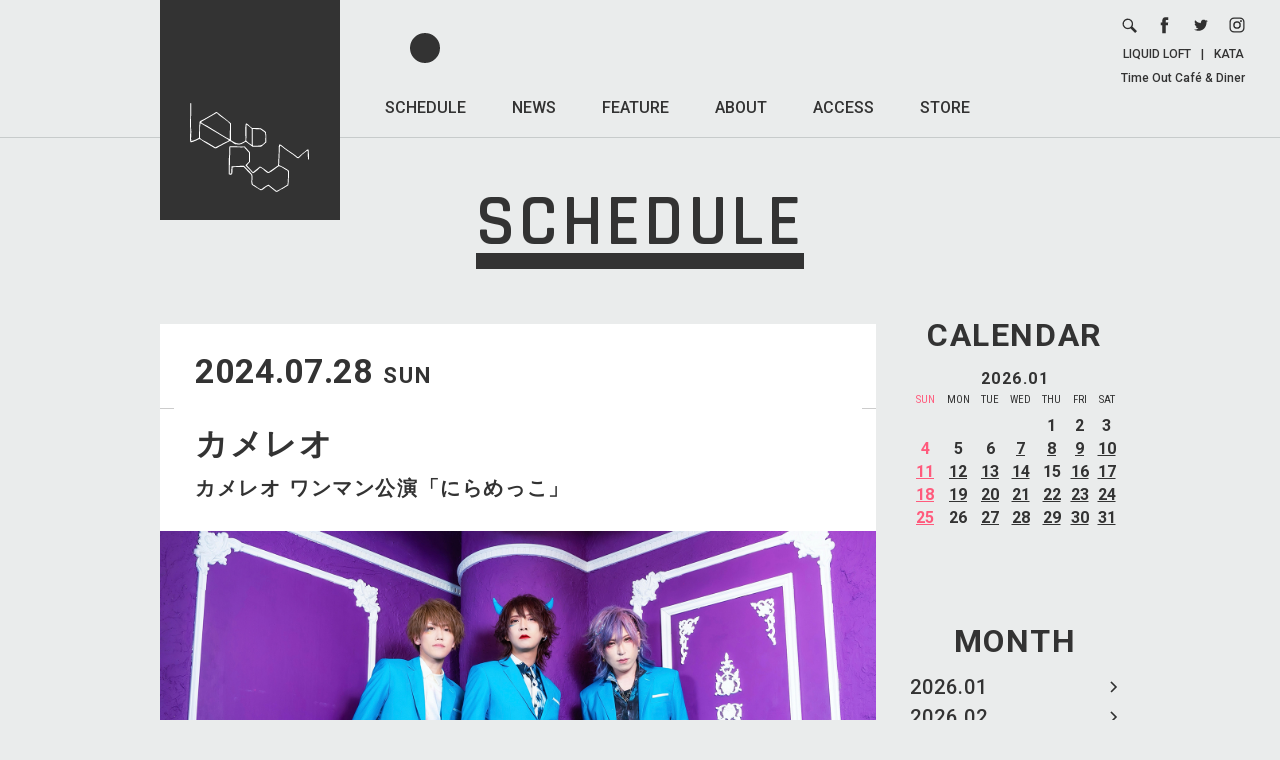

--- FILE ---
content_type: text/html; charset=UTF-8
request_url: https://www.liquidroom.net/schedule/kameleo_20240728
body_size: 7990
content:
<!DOCTYPE html>
<html lang="ja" prefix="og: http://ogp.me/ns#">

<head>
    <meta charset="UTF-8">
    <meta name="viewport" content="width=device-width, user-scalable=no, initial-scale=1, maximum-scale=1">

    <!-- Google tag (gtag.js) -->
    <script async src="https://www.googletagmanager.com/gtag/js?id=G-2VBWYF45SB"></script>
    <script>
        window.dataLayer = window.dataLayer || [];

        function gtag() {
            dataLayer.push(arguments);
        }
        gtag('js', new Date());

        gtag('config', 'G-2VBWYF45SB');
    </script>

    <title>カメレオ / LIQUIDROOM [リキッドルーム]</title>
    <meta name='robots' content='max-image-preview:large' />
<style id='wp-img-auto-sizes-contain-inline-css' type='text/css'>
img:is([sizes=auto i],[sizes^="auto," i]){contain-intrinsic-size:3000px 1500px}
/*# sourceURL=wp-img-auto-sizes-contain-inline-css */
</style>
<style id='wp-block-library-inline-css' type='text/css'>
:root{--wp-block-synced-color:#7a00df;--wp-block-synced-color--rgb:122,0,223;--wp-bound-block-color:var(--wp-block-synced-color);--wp-editor-canvas-background:#ddd;--wp-admin-theme-color:#007cba;--wp-admin-theme-color--rgb:0,124,186;--wp-admin-theme-color-darker-10:#006ba1;--wp-admin-theme-color-darker-10--rgb:0,107,160.5;--wp-admin-theme-color-darker-20:#005a87;--wp-admin-theme-color-darker-20--rgb:0,90,135;--wp-admin-border-width-focus:2px}@media (min-resolution:192dpi){:root{--wp-admin-border-width-focus:1.5px}}.wp-element-button{cursor:pointer}:root .has-very-light-gray-background-color{background-color:#eee}:root .has-very-dark-gray-background-color{background-color:#313131}:root .has-very-light-gray-color{color:#eee}:root .has-very-dark-gray-color{color:#313131}:root .has-vivid-green-cyan-to-vivid-cyan-blue-gradient-background{background:linear-gradient(135deg,#00d084,#0693e3)}:root .has-purple-crush-gradient-background{background:linear-gradient(135deg,#34e2e4,#4721fb 50%,#ab1dfe)}:root .has-hazy-dawn-gradient-background{background:linear-gradient(135deg,#faaca8,#dad0ec)}:root .has-subdued-olive-gradient-background{background:linear-gradient(135deg,#fafae1,#67a671)}:root .has-atomic-cream-gradient-background{background:linear-gradient(135deg,#fdd79a,#004a59)}:root .has-nightshade-gradient-background{background:linear-gradient(135deg,#330968,#31cdcf)}:root .has-midnight-gradient-background{background:linear-gradient(135deg,#020381,#2874fc)}:root{--wp--preset--font-size--normal:16px;--wp--preset--font-size--huge:42px}.has-regular-font-size{font-size:1em}.has-larger-font-size{font-size:2.625em}.has-normal-font-size{font-size:var(--wp--preset--font-size--normal)}.has-huge-font-size{font-size:var(--wp--preset--font-size--huge)}.has-text-align-center{text-align:center}.has-text-align-left{text-align:left}.has-text-align-right{text-align:right}.has-fit-text{white-space:nowrap!important}#end-resizable-editor-section{display:none}.aligncenter{clear:both}.items-justified-left{justify-content:flex-start}.items-justified-center{justify-content:center}.items-justified-right{justify-content:flex-end}.items-justified-space-between{justify-content:space-between}.screen-reader-text{border:0;clip-path:inset(50%);height:1px;margin:-1px;overflow:hidden;padding:0;position:absolute;width:1px;word-wrap:normal!important}.screen-reader-text:focus{background-color:#ddd;clip-path:none;color:#444;display:block;font-size:1em;height:auto;left:5px;line-height:normal;padding:15px 23px 14px;text-decoration:none;top:5px;width:auto;z-index:100000}html :where(.has-border-color){border-style:solid}html :where([style*=border-top-color]){border-top-style:solid}html :where([style*=border-right-color]){border-right-style:solid}html :where([style*=border-bottom-color]){border-bottom-style:solid}html :where([style*=border-left-color]){border-left-style:solid}html :where([style*=border-width]){border-style:solid}html :where([style*=border-top-width]){border-top-style:solid}html :where([style*=border-right-width]){border-right-style:solid}html :where([style*=border-bottom-width]){border-bottom-style:solid}html :where([style*=border-left-width]){border-left-style:solid}html :where(img[class*=wp-image-]){height:auto;max-width:100%}:where(figure){margin:0 0 1em}html :where(.is-position-sticky){--wp-admin--admin-bar--position-offset:var(--wp-admin--admin-bar--height,0px)}@media screen and (max-width:600px){html :where(.is-position-sticky){--wp-admin--admin-bar--position-offset:0px}}

/*# sourceURL=wp-block-library-inline-css */
</style><style id='global-styles-inline-css' type='text/css'>
:root{--wp--preset--aspect-ratio--square: 1;--wp--preset--aspect-ratio--4-3: 4/3;--wp--preset--aspect-ratio--3-4: 3/4;--wp--preset--aspect-ratio--3-2: 3/2;--wp--preset--aspect-ratio--2-3: 2/3;--wp--preset--aspect-ratio--16-9: 16/9;--wp--preset--aspect-ratio--9-16: 9/16;--wp--preset--color--black: #000000;--wp--preset--color--cyan-bluish-gray: #abb8c3;--wp--preset--color--white: #ffffff;--wp--preset--color--pale-pink: #f78da7;--wp--preset--color--vivid-red: #cf2e2e;--wp--preset--color--luminous-vivid-orange: #ff6900;--wp--preset--color--luminous-vivid-amber: #fcb900;--wp--preset--color--light-green-cyan: #7bdcb5;--wp--preset--color--vivid-green-cyan: #00d084;--wp--preset--color--pale-cyan-blue: #8ed1fc;--wp--preset--color--vivid-cyan-blue: #0693e3;--wp--preset--color--vivid-purple: #9b51e0;--wp--preset--gradient--vivid-cyan-blue-to-vivid-purple: linear-gradient(135deg,rgb(6,147,227) 0%,rgb(155,81,224) 100%);--wp--preset--gradient--light-green-cyan-to-vivid-green-cyan: linear-gradient(135deg,rgb(122,220,180) 0%,rgb(0,208,130) 100%);--wp--preset--gradient--luminous-vivid-amber-to-luminous-vivid-orange: linear-gradient(135deg,rgb(252,185,0) 0%,rgb(255,105,0) 100%);--wp--preset--gradient--luminous-vivid-orange-to-vivid-red: linear-gradient(135deg,rgb(255,105,0) 0%,rgb(207,46,46) 100%);--wp--preset--gradient--very-light-gray-to-cyan-bluish-gray: linear-gradient(135deg,rgb(238,238,238) 0%,rgb(169,184,195) 100%);--wp--preset--gradient--cool-to-warm-spectrum: linear-gradient(135deg,rgb(74,234,220) 0%,rgb(151,120,209) 20%,rgb(207,42,186) 40%,rgb(238,44,130) 60%,rgb(251,105,98) 80%,rgb(254,248,76) 100%);--wp--preset--gradient--blush-light-purple: linear-gradient(135deg,rgb(255,206,236) 0%,rgb(152,150,240) 100%);--wp--preset--gradient--blush-bordeaux: linear-gradient(135deg,rgb(254,205,165) 0%,rgb(254,45,45) 50%,rgb(107,0,62) 100%);--wp--preset--gradient--luminous-dusk: linear-gradient(135deg,rgb(255,203,112) 0%,rgb(199,81,192) 50%,rgb(65,88,208) 100%);--wp--preset--gradient--pale-ocean: linear-gradient(135deg,rgb(255,245,203) 0%,rgb(182,227,212) 50%,rgb(51,167,181) 100%);--wp--preset--gradient--electric-grass: linear-gradient(135deg,rgb(202,248,128) 0%,rgb(113,206,126) 100%);--wp--preset--gradient--midnight: linear-gradient(135deg,rgb(2,3,129) 0%,rgb(40,116,252) 100%);--wp--preset--font-size--small: 13px;--wp--preset--font-size--medium: 20px;--wp--preset--font-size--large: 36px;--wp--preset--font-size--x-large: 42px;--wp--preset--spacing--20: 0.44rem;--wp--preset--spacing--30: 0.67rem;--wp--preset--spacing--40: 1rem;--wp--preset--spacing--50: 1.5rem;--wp--preset--spacing--60: 2.25rem;--wp--preset--spacing--70: 3.38rem;--wp--preset--spacing--80: 5.06rem;--wp--preset--shadow--natural: 6px 6px 9px rgba(0, 0, 0, 0.2);--wp--preset--shadow--deep: 12px 12px 50px rgba(0, 0, 0, 0.4);--wp--preset--shadow--sharp: 6px 6px 0px rgba(0, 0, 0, 0.2);--wp--preset--shadow--outlined: 6px 6px 0px -3px rgb(255, 255, 255), 6px 6px rgb(0, 0, 0);--wp--preset--shadow--crisp: 6px 6px 0px rgb(0, 0, 0);}:where(.is-layout-flex){gap: 0.5em;}:where(.is-layout-grid){gap: 0.5em;}body .is-layout-flex{display: flex;}.is-layout-flex{flex-wrap: wrap;align-items: center;}.is-layout-flex > :is(*, div){margin: 0;}body .is-layout-grid{display: grid;}.is-layout-grid > :is(*, div){margin: 0;}:where(.wp-block-columns.is-layout-flex){gap: 2em;}:where(.wp-block-columns.is-layout-grid){gap: 2em;}:where(.wp-block-post-template.is-layout-flex){gap: 1.25em;}:where(.wp-block-post-template.is-layout-grid){gap: 1.25em;}.has-black-color{color: var(--wp--preset--color--black) !important;}.has-cyan-bluish-gray-color{color: var(--wp--preset--color--cyan-bluish-gray) !important;}.has-white-color{color: var(--wp--preset--color--white) !important;}.has-pale-pink-color{color: var(--wp--preset--color--pale-pink) !important;}.has-vivid-red-color{color: var(--wp--preset--color--vivid-red) !important;}.has-luminous-vivid-orange-color{color: var(--wp--preset--color--luminous-vivid-orange) !important;}.has-luminous-vivid-amber-color{color: var(--wp--preset--color--luminous-vivid-amber) !important;}.has-light-green-cyan-color{color: var(--wp--preset--color--light-green-cyan) !important;}.has-vivid-green-cyan-color{color: var(--wp--preset--color--vivid-green-cyan) !important;}.has-pale-cyan-blue-color{color: var(--wp--preset--color--pale-cyan-blue) !important;}.has-vivid-cyan-blue-color{color: var(--wp--preset--color--vivid-cyan-blue) !important;}.has-vivid-purple-color{color: var(--wp--preset--color--vivid-purple) !important;}.has-black-background-color{background-color: var(--wp--preset--color--black) !important;}.has-cyan-bluish-gray-background-color{background-color: var(--wp--preset--color--cyan-bluish-gray) !important;}.has-white-background-color{background-color: var(--wp--preset--color--white) !important;}.has-pale-pink-background-color{background-color: var(--wp--preset--color--pale-pink) !important;}.has-vivid-red-background-color{background-color: var(--wp--preset--color--vivid-red) !important;}.has-luminous-vivid-orange-background-color{background-color: var(--wp--preset--color--luminous-vivid-orange) !important;}.has-luminous-vivid-amber-background-color{background-color: var(--wp--preset--color--luminous-vivid-amber) !important;}.has-light-green-cyan-background-color{background-color: var(--wp--preset--color--light-green-cyan) !important;}.has-vivid-green-cyan-background-color{background-color: var(--wp--preset--color--vivid-green-cyan) !important;}.has-pale-cyan-blue-background-color{background-color: var(--wp--preset--color--pale-cyan-blue) !important;}.has-vivid-cyan-blue-background-color{background-color: var(--wp--preset--color--vivid-cyan-blue) !important;}.has-vivid-purple-background-color{background-color: var(--wp--preset--color--vivid-purple) !important;}.has-black-border-color{border-color: var(--wp--preset--color--black) !important;}.has-cyan-bluish-gray-border-color{border-color: var(--wp--preset--color--cyan-bluish-gray) !important;}.has-white-border-color{border-color: var(--wp--preset--color--white) !important;}.has-pale-pink-border-color{border-color: var(--wp--preset--color--pale-pink) !important;}.has-vivid-red-border-color{border-color: var(--wp--preset--color--vivid-red) !important;}.has-luminous-vivid-orange-border-color{border-color: var(--wp--preset--color--luminous-vivid-orange) !important;}.has-luminous-vivid-amber-border-color{border-color: var(--wp--preset--color--luminous-vivid-amber) !important;}.has-light-green-cyan-border-color{border-color: var(--wp--preset--color--light-green-cyan) !important;}.has-vivid-green-cyan-border-color{border-color: var(--wp--preset--color--vivid-green-cyan) !important;}.has-pale-cyan-blue-border-color{border-color: var(--wp--preset--color--pale-cyan-blue) !important;}.has-vivid-cyan-blue-border-color{border-color: var(--wp--preset--color--vivid-cyan-blue) !important;}.has-vivid-purple-border-color{border-color: var(--wp--preset--color--vivid-purple) !important;}.has-vivid-cyan-blue-to-vivid-purple-gradient-background{background: var(--wp--preset--gradient--vivid-cyan-blue-to-vivid-purple) !important;}.has-light-green-cyan-to-vivid-green-cyan-gradient-background{background: var(--wp--preset--gradient--light-green-cyan-to-vivid-green-cyan) !important;}.has-luminous-vivid-amber-to-luminous-vivid-orange-gradient-background{background: var(--wp--preset--gradient--luminous-vivid-amber-to-luminous-vivid-orange) !important;}.has-luminous-vivid-orange-to-vivid-red-gradient-background{background: var(--wp--preset--gradient--luminous-vivid-orange-to-vivid-red) !important;}.has-very-light-gray-to-cyan-bluish-gray-gradient-background{background: var(--wp--preset--gradient--very-light-gray-to-cyan-bluish-gray) !important;}.has-cool-to-warm-spectrum-gradient-background{background: var(--wp--preset--gradient--cool-to-warm-spectrum) !important;}.has-blush-light-purple-gradient-background{background: var(--wp--preset--gradient--blush-light-purple) !important;}.has-blush-bordeaux-gradient-background{background: var(--wp--preset--gradient--blush-bordeaux) !important;}.has-luminous-dusk-gradient-background{background: var(--wp--preset--gradient--luminous-dusk) !important;}.has-pale-ocean-gradient-background{background: var(--wp--preset--gradient--pale-ocean) !important;}.has-electric-grass-gradient-background{background: var(--wp--preset--gradient--electric-grass) !important;}.has-midnight-gradient-background{background: var(--wp--preset--gradient--midnight) !important;}.has-small-font-size{font-size: var(--wp--preset--font-size--small) !important;}.has-medium-font-size{font-size: var(--wp--preset--font-size--medium) !important;}.has-large-font-size{font-size: var(--wp--preset--font-size--large) !important;}.has-x-large-font-size{font-size: var(--wp--preset--font-size--x-large) !important;}
/*# sourceURL=global-styles-inline-css */
</style>

<style id='classic-theme-styles-inline-css' type='text/css'>
/*! This file is auto-generated */
.wp-block-button__link{color:#fff;background-color:#32373c;border-radius:9999px;box-shadow:none;text-decoration:none;padding:calc(.667em + 2px) calc(1.333em + 2px);font-size:1.125em}.wp-block-file__button{background:#32373c;color:#fff;text-decoration:none}
/*# sourceURL=/wp-includes/css/classic-themes.min.css */
</style>
<link rel='stylesheet' id='fonts-css' href='https://fonts.googleapis.com/css?family=Rajdhani%3A600%2C700%7CRoboto+Condensed%7CRoboto%3A400%2C400i%2C500%2C700%2C700i&#038;ver=6.9' type='text/css' media='all' />
<link rel='stylesheet' id='li_common-css' href='https://www.liquidroom.net/wp-content/themes/liquidroom/assets/css/common.css?20180214_1&#038;ver=6.9' type='text/css' media='all' />
<link rel='stylesheet' id='schedule-css' href='https://www.liquidroom.net/wp-content/themes/liquidroom/assets/css/schedule.css?date=20180206_3&#038;ver=6.9' type='text/css' media='all' />
<link rel="canonical" href="https://www.liquidroom.net/schedule/kameleo_20240728" />
<link rel='shortlink' href='https://www.liquidroom.net/?p=19213' />
<link rel="shortcut icon" href="https://www.liquidroom.net/wp-content/themes/liquidroom/assets/img/favicon.ico">
<link rel="icon" href="https://www.liquidroom.net/wp-content/themes/liquidroom/assets/img/favicon.ico">
<link rel="apple-touch-icon" href="https://www.liquidroom.net/wp-content/themes/liquidroom/assets/img/apple-touch-icon.png">
<meta property="og:type" content="article">
<meta property="og:title" content="カメレオ / LIQUIDROOM [リキッドルーム]">
<meta property="og:description" content="LIQUIDROOM [リキッドルーム]">
<meta property="og:image" content="https://www.liquidroom.net/wp-content/uploads/2024/02/f29ad7a6f8b1b6dee6de52e5958a6a74-scaled.jpg">
<meta property="og:url" content="https://www.liquidroom.net/schedule/kameleo_20240728">
<meta property="og:site_name" content="LIQUIDROOM [リキッドルーム]">
<meta property="og:locale" content="ja_JP">
<meta name="Description" content="東京を代表するライブハウス、LIQUIDROOM [リキッドルーム]のオフィシャルサイト。恵比寿移転後はメイン・ホールの他にラウンジ、カフェ＆ギャラリーといった3つのエリアをプラスした複合施設としてさまざな催事／用途に適応しています。">
<meta name="Keywords" content="恵比寿,リキッドルーム,リキッド,ルーム,liquidroom,liquid,room,ライブハウス,クラブ,ラウンジ,ギャラリー,liquid recordings,タイムアウト,カフェ">
</head>

<body>
    
    <div id="wrapper">

        <header>
                            <a href="https://www.liquidroom.net" class="logo">
                    <img src="https://www.liquidroom.net/wp-content/themes/liquidroom/assets/img/logo.svg" alt="https://www.liquidroom.net">
                </a>
            
            <nav class="f1M pc">
                <ul>
                    <li>
                        <a class="active" href="https://www.liquidroom.net/schedule">SCHEDULE</a>
                    </li>
                    <li>
                        <a class="" href="https://www.liquidroom.net/news">NEWS</a>
                    </li>
                    <li>
                        <a class="" href="https://www.liquidroom.net/feature">FEATURE</a>
                    </li>
                    <li>
                        <a class="" href="https://www.liquidroom.net/about">ABOUT</a>
                    </li>
                    <li>
                        <a class="" href="https://www.liquidroom.net/access">ACCESS</a>
                    </li>
                    <li>
                        <a href="http://liquidroom.shop-pro.jp/" target="_blank">STORE</a>
                    </li>
                </ul>
            </nav>

            <div class="links pc">
                <ul>
                    <li>
                        <form role="search" method="get" class="search-form" action="https://www.liquidroom.net">
                            <div class="wrap">
                                <button type="submit">
                                    <img src="https://www.liquidroom.net/wp-content/themes/liquidroom/assets/img/icn_search.svg" alt="search">
                                </button>
                                <div class="input">
                                    <input type="search" class="search-field" placeholder="SEARCH" value="" name="s" title="検索:" />
                                </div>
                            </div>
                        </form>
                    </li>
                    <li>
                        <a href="https://www.facebook.com/liquidroom.ebisu" target="_blank">
                            <img src="https://www.liquidroom.net/wp-content/themes/liquidroom/assets/img/icn_facebook.svg" alt="facebook">
                        </a>
                    </li>
                    <li>
                        <a href="http://twitter.com/LIQUIDROOM" target="_blank">
                            <img src="https://www.liquidroom.net/wp-content/themes/liquidroom/assets/img/icn_twitter.svg" alt="twitter">
                        </a>
                    </li>
                    <li>
                        <a href="https://www.instagram.com/liquidroom_ebisu/" target="_blank">
                            <img src="https://www.liquidroom.net/wp-content/themes/liquidroom/assets/img/icn_instagram.svg" alt="instagram">
                        </a>
                    </li>
                </ul>
                <div class="text f1M">
                    <a href="https://www.liquidroom.net#facility_area-link">LIQUID LOFT</a>|<a href="http://kata-gallery.net" target="_blank">KATA</a><br>
                    <a href="http://www.timeoutcafe.jp/" target="_blank">Time Out Café & Diner</a>
                </div>
            </div>

            <button class="sp sp_nav_btn" type="button">
                <hr>
                <hr>
                <hr>
            </button>
        </header>

        <div class="sp sp_nav">
            <div class="sp_nav_wrap">
                <nav class="f1M">
                    <ul>
                        <li>
                            <a class="active" href="https://www.liquidroom.net/schedule">SCHEDULE</a>
                        </li>
                        <li>
                            <a class="" href="https://www.liquidroom.net/news">NEWS</a>
                        </li>
                        <li>
                            <a class="" href="https://www.liquidroom.net/feature">FEATURE</a>
                        </li>
                        <li>
                            <a class="" href="https://www.liquidroom.net/about">ABOUT</a>
                        </li>
                        <li>
                            <a class="" href="https://www.liquidroom.net/access">ACCESS</a>
                        </li>
                        <li>
                            <a href="http://liquidroom.shop-pro.jp/" target="_blank">STORE</a>
                        </li>
                    </ul>
                </nav>

                <ul class="single_page_link f1M">
                    <li>
                        <a href="https://www.liquidroom.net/contact">CONTACT &gt;</a>
                    </li>
                    <li>
                        <a href="https://www.liquidroom.net/recruit">RECRUIT &gt;</a>
                    </li>
                    <li>
                        <a href="https://www.liquidroom.net/privacy-policy">PRIVACY POLICY &gt;</a>
                    </li>
                </ul>

                <ul class="icons">
                    <li>
                        <form role="search" method="get" class="search-form" action="https://www.liquidroom.net">
                            <div class="wrap">
                                <button type="submit">
                                    <img src="https://www.liquidroom.net/wp-content/themes/liquidroom/assets/img/icn_search.svg" alt="search">
                                </button>
                                <div class="input">
                                    <input type="search" class="search-field" placeholder="SEARCH" value="" name="s" title="検索:" />
                                </div>
                            </div>
                        </form>
                    </li>
                    <li>
                        <a href="https://www.facebook.com/liquidroom.ebisu" target="_blank">
                            <img src="https://www.liquidroom.net/wp-content/themes/liquidroom/assets/img/icn_facebook.svg" alt="facebook">
                        </a>
                    </li>
                    <li>
                        <a href="http://twitter.com/LIQUIDROOM" target="_blank">
                            <img src="https://www.liquidroom.net/wp-content/themes/liquidroom/assets/img/icn_twitter.svg" alt="twitter">
                        </a>
                    </li>
                    <li>
                        <a href="https://www.instagram.com/liquidroom_ebisu/" target="_blank">
                            <img src="https://www.liquidroom.net/wp-content/themes/liquidroom/assets/img/icn_instagram.svg" alt="instagram">
                        </a>
                    </li>
                </ul>

                <div class="bottom f1M">
                    <a href="https://www.liquidroom.net#facility_area-link">LIQUID LOFT</a><br>
                    <a href="http://kata-gallery.net" target="_blank">KATA</a><br>
                    <a href="http://www.timeoutcafe.jp/" target="_blank">Time Out Café & Diner</a>
                </div>
            </div>
        </div>

        <div id="contents" class="page">

<h1 class="f2SB"><span>SCHEDULE</span></h1>
<main class="clear single">
	<aside>
	<div class="block cal_block">
		<div class="block_wrap">
			<h3 class="f1B">CALENDAR</h3>
			<div class="table_wrap">
				<table class="cal">
					<tr>
						<th colspan="7" class="f1B">2026.01</th>
					</tr>
					<tr class="days f1C">
						<td class="sun">SUN</td>
						<td>MON</td>
						<td>TUE</td>
						<td>WED</td>
						<td>THU</td>
						<td>FRI</td>
						<td>SAT</td>
					</tr>

										<tr class="date f1B">
												<td class="sun">
							
							
													</td>

						
												<td class="">
							
							
													</td>

						
												<td class="">
							
							
													</td>

						
												<td class="">
							
							
													</td>

						
												<td class="">
							
							1
													</td>

						
												<td class="">
							
							2
													</td>

						
												<td class="">
							
							3
													</td>

												</tr>
						<tr class="date f1B">
												
												<td class="sun">
							
							4
													</td>

						
												<td class="">
							
							5
													</td>

						
												<td class="">
							
							6
													</td>

						
												<td class="">
														<a href="https://www.liquidroom.net/schedule/2026/01/07">
							
							7
														</a>
													</td>

						
												<td class="">
														<a href="https://www.liquidroom.net/schedule/2026/01/08">
							
							8
														</a>
													</td>

						
												<td class="">
														<a href="https://www.liquidroom.net/schedule/2026/01/09">
							
							9
														</a>
													</td>

						
												<td class="">
														<a href="https://www.liquidroom.net/schedule/2026/01/10">
							
							10
														</a>
													</td>

												</tr>
						<tr class="date f1B">
												
												<td class="sun">
														<a href="https://www.liquidroom.net/schedule/2026/01/11">
							
							11
														</a>
													</td>

						
												<td class="">
														<a href="https://www.liquidroom.net/schedule/2026/01/12">
							
							12
														</a>
													</td>

						
												<td class="">
														<a href="https://www.liquidroom.net/schedule/2026/01/13">
							
							13
														</a>
													</td>

						
												<td class="">
														<a href="https://www.liquidroom.net/schedule/2026/01/14">
							
							14
														</a>
													</td>

						
												<td class="">
							
							15
													</td>

						
												<td class="">
														<a href="https://www.liquidroom.net/schedule/2026/01/16">
							
							16
														</a>
													</td>

						
												<td class="">
														<a href="https://www.liquidroom.net/schedule/2026/01/17">
							
							17
														</a>
													</td>

												</tr>
						<tr class="date f1B">
												
												<td class="sun">
														<a href="https://www.liquidroom.net/schedule/2026/01/18">
							
							18
														</a>
													</td>

						
												<td class="">
														<a href="https://www.liquidroom.net/schedule/2026/01/19">
							
							19
														</a>
													</td>

						
												<td class="">
														<a href="https://www.liquidroom.net/schedule/2026/01/20">
							
							20
														</a>
													</td>

						
												<td class="">
														<a href="https://www.liquidroom.net/schedule/2026/01/21">
							
							21
														</a>
													</td>

						
												<td class="">
														<a href="https://www.liquidroom.net/schedule/2026/01/22">
							
							22
														</a>
													</td>

						
												<td class="">
														<a href="https://www.liquidroom.net/schedule/2026/01/23">
							
							23
														</a>
													</td>

						
												<td class="">
														<a href="https://www.liquidroom.net/schedule/2026/01/24">
							
							24
														</a>
													</td>

												</tr>
						<tr class="date f1B">
												
												<td class="sun">
														<a href="https://www.liquidroom.net/schedule/2026/01/25">
							
							25
														</a>
													</td>

						
												<td class="">
							
							26
													</td>

						
												<td class="">
														<a href="https://www.liquidroom.net/schedule/2026/01/27">
							
							27
														</a>
													</td>

						
												<td class="">
														<a href="https://www.liquidroom.net/schedule/2026/01/28">
							
							28
														</a>
													</td>

						
												<td class="">
														<a href="https://www.liquidroom.net/schedule/2026/01/29">
							
							29
														</a>
													</td>

						
												<td class="">
														<a href="https://www.liquidroom.net/schedule/2026/01/30">
							
							30
														</a>
													</td>

						
												<td class="">
														<a href="https://www.liquidroom.net/schedule/2026/01/31">
							
							31
														</a>
													</td>

												</tr>
						<tr class="date f1B">
												
											</tr>
				</table>
			</div>
		</div>
	</div>

	<div class="block month_block">
		<div class="block_wrap">
						<h3 class="f1B">
				MONTH
				<select class="sp sp_select">
					<option value="" selected disabled>MONTH</option>
										<option value="https://www.liquidroom.net/schedule/2026/01">2026.01</option>
										<option value="https://www.liquidroom.net/schedule/2026/02">2026.02</option>
										<option value="https://www.liquidroom.net/schedule/2026/03">2026.03</option>
										<option value="https://www.liquidroom.net/schedule/2026/04">2026.04</option>
										<option value="https://www.liquidroom.net/schedule/2026/05">2026.05</option>
										<option value="https://www.liquidroom.net/schedule/2026/06">2026.06</option>
										<option value="https://www.liquidroom.net/schedule/2026/07">2026.07</option>
										<option value="https://www.liquidroom.net/schedule/2026/09">2026.09</option>
										<option value="https://www.liquidroom.net/schedule/2026/11">2026.11</option>
									</select>
			</h3>
			<ul class="monthly">
								<li class="f1M">
					<a href="https://www.liquidroom.net/schedule/2026/01">2026.01</a>
				</li>
								<li class="f1M">
					<a href="https://www.liquidroom.net/schedule/2026/02">2026.02</a>
				</li>
								<li class="f1M">
					<a href="https://www.liquidroom.net/schedule/2026/03">2026.03</a>
				</li>
								<li class="f1M">
					<a href="https://www.liquidroom.net/schedule/2026/04">2026.04</a>
				</li>
								<li class="f1M">
					<a href="https://www.liquidroom.net/schedule/2026/05">2026.05</a>
				</li>
								<li class="f1M">
					<a href="https://www.liquidroom.net/schedule/2026/06">2026.06</a>
				</li>
								<li class="f1M">
					<a href="https://www.liquidroom.net/schedule/2026/07">2026.07</a>
				</li>
								<li class="f1M">
					<a href="https://www.liquidroom.net/schedule/2026/09">2026.09</a>
				</li>
								<li class="f1M">
					<a href="https://www.liquidroom.net/schedule/2026/11">2026.11</a>
				</li>
							</ul>
		</div>
	</div>

	<div class="block ticket_block">
		<h3 class="f1B">TICKET INFO</h3>
		<ul class="monthly ticket">
			<li>
				<a href="http://t.pia.jp/" target="_blank">
					チケットぴあ<br>
					0570-02-9999
				</a>
			</li>
			<li>
				<a href="http://l-tike.com/" target="_blank">
					ローソンチケット<br>
					0570-084-003
				</a>
			</li>
			<li>
				<a href="http://eplus.jp/sys/main.jsp" target="_blank">
					e+
				</a>
			</li>
			<li>
				<a href="https://www.liquidroom.net/schedule?ticket=liquidroom">
					LIQUIDROOM<br>
					03-5464-0800
				</a>
			</li>
		</ul>
	</div>
</aside>

	<div class="main_column">
		<article>
			<div class="head">
				<time class="f1B">2024.07.28<small>SUN</small></time>

							</div>
			<h2>
				カメレオ				<span>カメレオ ワンマン公演「にらめっこ」</span>
							</h2>

						<img class="main_image" src="https://www.liquidroom.net/wp-content/uploads/2024/02/d96075c622ab65c82f1abf73b958ae73.jpg" alt="カメレオ">
			
			<div class="data">
								<dl class="clear">
					<dt class="f1M">OPEN</dt>
					<dd>16:45</dd>
				</dl>
				
								<dl class="clear">
					<dt class="f1M">START</dt>
					<dd>17:30</dd>
				</dl>
				
								<dl class="clear">
					<dt class="f1M">ADV</dt>
					<dd>SSチケット：¥20,000(税込・ドリンクチャージ別)</br>Sチケット：¥15,000(税込・ドリンクチャージ別)</br>Aチケット：¥6,000(税込・ドリンクチャージ別)</dd>
				</dl>
				
								<dl class="clear">
					<dt class="f1M">LINE UP</dt>
					<dd>
						<p>カメレオ / サポートメンバー：Gt.Chihiro、Ba.七星 (R指定)</p>
					</dd>
				</dl>
				
								<dl class="clear">
					<dt class="f1M">TICKET</dt>
					<dd>
						
						
						
						
						
												<a href="https://eplus.jp/kamereo/" target="_blank">e+</a>
						
						
												<div class="note">
							<p>2/24 ON SALE</p>
<div>〈注意事項〉</div>
<div>開場時間より整理番号順(SS→S→A→当日)でのご入場となります。</div>
<div>客席を含む会場内の映像・写真が公開される場合がございます。</div>
<div>公演の延期・中止の場合以外でのチケットの払い戻しは原則行いません。</div>
						</div>
											</dd>
				</dl>
				
								<dl class="clear">
					<dt class="f1M">INFO</dt>
					<dd>
						<p>DISK GARAGE： <a href="https://info.diskgarage.com/">https://info.diskgarage.com/</a></p>
					</dd>
				</dl>
				
				<div class="sns">
					<a href="https://twitter.com/share?url=https://www.liquidroom.net/schedule/kameleo_20240728&hashtags=恵比寿リキッドルーム&text=カメレオ" target="_blank" onclick="window.open(this.href, 'sharewindow', 'width=650, height=470, personalbar=0, toolbar=0, scrollbars=1, sizable=1'); return false;">
						<img src="https://www.liquidroom.net/wp-content/themes/liquidroom/assets/img/icn_twitter2.svg" alt="twitter">
					</a>

					<a href="https://www.facebook.com/sharer/sharer.php?u=https://www.liquidroom.net/schedule/kameleo_20240728" target="_blank" onclick="window.open(this.href, 'sharewindow', 'width=650, height=470, personalbar=0, toolbar=0, scrollbars=1, sizable=1'); return false;">
						<img src="https://www.liquidroom.net/wp-content/themes/liquidroom/assets/img/icn_facebook2.svg" alt="facebook">
					</a>
				</div>

				<div class="text">
									</div>
			</div>
		</article>
	</div>
</main>

</div>

<footer>
    <section class="ticket">
        <h3 class="f2SB"><span>TICKET INFO</span></h3>
        <ul>
            <li>
                <a href="http://t.pia.jp" target="_blank">
                    <p class="name line1">チケットぴあ</p>
                    <address>0570-02-9999</address>
                </a>
            </li>
            <li>
                <a href="http://l-tike.com" target="_blank">
                    <p class="name">ローソン<br>チケット</p>
                    <address></address>
                </a>
            </li>
            <li>
                <a href="http://eplus.jp/sys/main.jsp" target="_blank">
                    <p class="name line1">e+</p>
                    <address></address>
                </a>
            </li>
            <li>
                <a href="https://www.liquidroom.net/schedule?ticket=liquidroom">
                    <p class="name line1">LIQUIDROOM</p>
                    <address class="no_bg">03-5464-0800</address>
                </a>
            </li>
        </ul>
    </section>
    <section class="liquidroom_info">
        <div class="address">
            <div class="logo">
                <img src="https://www.liquidroom.net/wp-content/themes/liquidroom/assets/img/logo2.svg" alt="https://www.liquidroom.net">
            </div>
            <div class="right">
                <p class="title f1M">LIQUIDROOM</p>

                                <address>
                    東京都渋谷区東3-16-6<br />
3-16-6, Higashi, Shibuya-ku,Tokyo                        <small>
                            JR恵比寿駅西口／東京メトロ<br />
日比谷線恵比寿駅2番出口より徒歩3分                        </small>
                                    </address>

                <ul class="f1M">
                    <li>
                        <a href="https://www.liquidroom.net/contact">CONTACT &gt;</a>
                    </li>
                    <li>
                        <a href="https://www.liquidroom.net/recruit">RECRUIT &gt;</a>
                    </li>
                    <li>
                        <a href="https://www.liquidroom.net/privacy-policy">PRIVACY POLICY &gt;</a>
                    </li>
                </ul>

                                    <p class="attention">LIQUIDROOMは2018年1月より全館禁煙となります。</p>
                                <p class="copyright f1">Copyright© defence inc. All Rights Reserved.</p>
            </div>
        </div>
        <div class="map">
            <div id="googlemap">
                <iframe width="100%" height="100%" src="https://www.google.com/maps/embed?pb=!1m18!1m12!1m3!1d3242.135043279791!2d139.70838995043596!3d35.64904433924761!2m3!1f0!2f0!3f0!3m2!1i1024!2i768!4f13.1!3m3!1m2!1s0x6018e0dd561830c5%3A0x923b0a13fde8a773!2z44Oq44Kt44OD44OJ44Or44O844Og!5e0!3m2!1sja!2sjp!4v1542362560471" frameborder="0" style="border:0" allowfullscreen></iframe>
            </div>
        </div>

        <div class="sp sp_address">
            <div class="logo">
                <img src="https://www.liquidroom.net/wp-content/themes/liquidroom/assets/img/logo2.svg" alt="https://www.liquidroom.net">
            </div>
            <div class="right">
                <p class="title f1M">LIQUIDROOM</p>
                <address>
                    東京都渋谷区東3-16-6<br />
3-16-6, Higashi, Shibuya-ku,Tokyo                        <small>
                            JR恵比寿駅西口／東京メトロ<br />
日比谷線恵比寿駅2番出口より徒歩3分                        </small>
                                    </address>

                <ul class="f1M">
                    <li>
                        <a href="https://www.liquidroom.net/contact">CONTACT &gt;</a>
                    </li>
                    <li>
                        <a href="https://www.liquidroom.net/recruit">RECRUIT &gt;</a>
                    </li>
                    <li>
                        <a href="https://www.liquidroom.net/privacy-policy">PRIVACY POLICY &gt;</a>
                    </li>
                </ul>

                                    <p class="attention">LIQUIDROOMは2018年1月より全館禁煙となります。</p>
                                <p class="copyright f1">Copyright© defence inc. All Rights Reserved.</p>
            </div>
        </div>
    </section>
</footer>

</div>

<script type="speculationrules">
{"prefetch":[{"source":"document","where":{"and":[{"href_matches":"/*"},{"not":{"href_matches":["/wp-*.php","/wp-admin/*","/wp-content/uploads/*","/wp-content/*","/wp-content/plugins/*","/wp-content/themes/liquidroom/*","/*\\?(.+)"]}},{"not":{"selector_matches":"a[rel~=\"nofollow\"]"}},{"not":{"selector_matches":".no-prefetch, .no-prefetch a"}}]},"eagerness":"conservative"}]}
</script>
    <!--[if lt IE 9]>
	<script type="text/javascript" src="https://www.liquidroom.net/wp-content/themes/liquidroom/assets/js/lib/jquery-1.12.2.min.js"></script>
	<![endif]-->

    <!--[if gte IE 9]><!-->
    <script type="text/javascript" src="https://www.liquidroom.net/wp-content/themes/liquidroom/assets/js/lib/zepto.min.js"></script>
    <!--<![endif]-->
<script type="text/javascript" src="https://www.liquidroom.net/wp-content/themes/liquidroom/assets/js/lib/modernizr-custom.min.js" id="modernizr-js"></script>
<script type="text/javascript" src="https://www.liquidroom.net/wp-content/themes/liquidroom/assets/js/lib/TweenMax.min.js" id="tweenmax-js"></script>
<script type="text/javascript" src="//maps.google.com/maps/api/js?key=AIzaSyAJyrCPJLkwbYaq73UxjMeMqn2zq-ghxA4&#038;ver=4.6.7" id="googlemap-js"></script>
<script type="text/javascript" id="commonjs-js-extra">
/* <![CDATA[ */
var assets = {"path":"https://www.liquidroom.net/wp-content/themes/liquidroom/assets"};
//# sourceURL=commonjs-js-extra
/* ]]> */
</script>
<script type="text/javascript" src="https://www.liquidroom.net/wp-content/themes/liquidroom/assets/js/common.js?20181116" id="commonjs-js"></script>

</body>

</html>

<!--
Performance optimized by W3 Total Cache. Learn more: https://www.boldgrid.com/w3-total-cache/?utm_source=w3tc&utm_medium=footer_comment&utm_campaign=free_plugin


Served from: www.liquidroom.net @ 2026-01-14 16:04:23 by W3 Total Cache
-->

--- FILE ---
content_type: text/css
request_url: https://www.liquidroom.net/wp-content/themes/liquidroom/assets/css/schedule.css?date=20180206_3&ver=6.9
body_size: 2276
content:
main .main_column .date,
.modal .main_column .date {
  text-align: center;
  position: relative;
}

main .main_column .date:nth-of-type(2),
.modal .main_column .date:nth-of-type(2) {
  margin-top: 30px;
}

main .main_column .date .month,
.modal .main_column .date .month {
  display: inline-block;
  font-size: 170px;
  position: relative;
}

main .main_column .date .month small,
.modal .main_column .date .month small {
  position: absolute;
  left: -2em;
  font-size: 20px;
  bottom: 35px;
}

main .main_column .date a,
.modal .main_column .date a {
  position: absolute;
  bottom: 30px;
}

main .main_column .date a.prev,
.modal .main_column .date a.prev {
  left: 0;
}

main .main_column .date a.prev img,
.modal .main_column .date a.prev img {
  margin-right: 5px;
  left: 0;
  transition: all .2s linear;
}

main .main_column .date a.prev:hover img,
.modal .main_column .date a.prev:hover img {
  left: -10px;
}

main .main_column .date a.next,
.modal .main_column .date a.next {
  right: 0;
}

main .main_column .date a.next img,
.modal .main_column .date a.next img {
  margin-left: 5px;
  right: 0;
  transition: all .2s linear;
}

main .main_column .date a.next:hover img,
.modal .main_column .date a.next:hover img {
  right: -10px;
}

main .main_column .date a img,
.modal .main_column .date a img {
  position: relative;
  top: 10px;
}

main .main_column .date a .month,
.modal .main_column .date a .month {
  font-size: 28px;
}

main .main_column article,
.modal .main_column article {
  margin-top: 25px;
}

main .main_column article.liquidroom_ticket .s_link .right h2,
.modal .main_column article.liquidroom_ticket .s_link .right h2 {
  padding-right: 70px;
}

main .main_column article .s_link,
.modal .main_column article .s_link {
  display: block;
  padding: 20px 25px;
  background: #fff;
  position: relative;
  font-size: 0;
  letter-spacing: 0;
  transition: all .2s ease-out;
  -ms-transform: scale(1.05, 1.05);
      transform: scale(1.05, 1.05);
  box-shadow: 0 0 10px rgba(0, 0, 0, 0.2);
  opacity: 0;
  -ms-filter: "progid:DXImageTransform.Microsoft.Alpha(Opacity=0)";
}

main .main_column article .s_link.show,
.modal .main_column article .s_link.show {
  opacity: 1;
  -ms-filter: "progid:DXImageTransform.Microsoft.Alpha(Opacity=100)";
  -ms-transform: scale(1, 1);
      transform: scale(1, 1);
  box-shadow: 0 0 10px transparent;
}

main .main_column article .s_link.show:hover,
.modal .main_column article .s_link.show:hover {
  -ms-transform: scale(1.05, 1.05);
      transform: scale(1.05, 1.05);
  box-shadow: 0 0 10px rgba(0, 0, 0, 0.2);
}

main .main_column article .s_link .left,
.modal .main_column article .s_link .left {
  display: inline-block;
  vertical-align: top;
  width: 80px;
  text-align: center;
}

main .main_column article .s_link .left time,
.modal .main_column article .s_link .left time {
  display: block;
  font-size: 62px;
}

main .main_column article .s_link .left time small,
.modal .main_column article .s_link .left time small {
  display: block;
  font-size: 16px;
  letter-spacing: .1em;
}

main .main_column article .s_link .left img,
.modal .main_column article .s_link .left img {
  margin-top: 13px;
  width: 120px;
  height: auto;
  left: -50px;
  position: relative;
}

main .main_column article .s_link .right,
.modal .main_column article .s_link .right {
  display: inline-block;
  vertical-align: top;
  width: 561px;
  margin-left: 25px;
  padding-top: 15px;
}

main .main_column article .s_link .right h2,
.modal .main_column article .s_link .right h2 {
  font-size: 24px;
  letter-spacing: .05em;
  line-height: 1.3;
  font-weight: bold;
}

main .main_column article .s_link .right .subtitle,
.modal .main_column article .s_link .right .subtitle {
  font-weight: bold;
  font-size: 18px;
  letter-spacing: .05em;
  line-height: 1.5;
  margin-top: 5px;
}

main .main_column article .s_link .right .info,
.modal .main_column article .s_link .right .info {
  margin-top: 20px;
}

main .main_column article .s_link .right .loft,
.modal .main_column article .s_link .right .loft {
  position: absolute;
  top: 39px;
  right: 30px;
  cursor: pointer;
  transition: all .2s linear;
}

main .main_column article .s_link .right .loft:hover,
.modal .main_column article .s_link .right .loft:hover {
  -ms-transform: scale(1.1, 1.1);
      transform: scale(1.1, 1.1);
}

main .main_column article dl,
.modal .main_column article dl {
  margin-top: 7px;
  font-size: 13px;
  letter-spacing: .05em;
  line-height: 1.5;
}

main .main_column article dl dt,
.modal .main_column article dl dt {
  float: left;
}

main .main_column article dl dd,
.modal .main_column article dl dd {
  margin-left: 110px;
  word-break: break-all;
}

main .main_column article dl dd .soldout,
main .main_column article dl dd .new,
.modal .main_column article dl dd .soldout,
.modal .main_column article dl dd .new {
  display: inline-block;
  padding: 2px 5px;
  color: #fff;
  font-size: 12px;
  background: #FF5A7C;
  margin-left: 10px;
}

main .main_column article dl dd .new,
.modal .main_column article dl dd .new {
  background: #333;
  margin: 0 5px;
}

main .main_column article dl dd a,
.modal .main_column article dl dd a {
  color: #008DAF;
  text-decoration: underline;
}

main .main_column article dl dd .note,
.modal .main_column article dl dd .note {
  margin-top: 1em;
}

main .main_column .soon,
.modal .main_column .soon {
  text-align: center;
  font-size: 30px;
  letter-spacing: .2em;
  margin: 200px 0;
}

main aside,
.modal aside {
  padding-top: 95px;
  margin-top: 0;
}

main.single article,
.modal.single article {
  background: #fff;
}

main.single article .head,
.modal.single article .head {
  padding: 30px 35px 20px;
  border-bottom: solid 1px #ccc;
  position: relative;
}

main.single article .head:after,
.modal.single article .head:after {
  content: '';
  height: 1px;
  background: #fff;
  width: 688px;
  left: 14px;
  bottom: -1px;
  position: absolute;
}

main.single article .head time,
.modal.single article .head time {
  font-size: 34px;
}

main.single article .head time small,
.modal.single article .head time small {
  font-size: 22px;
  letter-spacing: .1em;
  margin-left: 10px;
}

main.single article .head .loft,
.modal.single article .head .loft {
  position: absolute;
  top: 30px;
  right: 35px;
}

main.single article h2,
.modal.single article h2 {
  padding: 15px 35px 30px;
  font-size: 32px;
  letter-spacing: .05em;
  font-weight: bold;
  line-height: 1.3;
}

main.single article h2 span,
.modal.single article h2 span {
  display: block;
  font-size: 20px;
  margin-top: 10px;
}

main.single article .main_image,
.modal.single article .main_image {
  display: block;
  width: 100%;
  height: auto;
}

main.single article .data,
.modal.single article .data {
  padding: 30px;
}

main.single article .data .text,
.modal.single article .data .text {
  font-size: 14px;
  line-height: 1.7;
  margin-top: 30px;
  word-break: break-all;
}

main.single article .data .text a,
.modal.single article .data .text a {
  color: #008DAF;
  text-decoration: underline;
}

main.single article .data .text img,
.modal.single article .data .text img {
  display: block;
  max-width: 100%;
  height: auto;
  margin: 20px 0;
}

main.single article .sns,
.modal.single article .sns {
  margin-top: 10px;
  font-size: 0;
  letter-spacing: 0;
}

main.single article .sns a,
.modal.single article .sns a {
  display: inline-block;
  margin-right: 10px;
}

main.single article .sns a img,
.modal.single article .sns a img {
  transition: all .2s linear;
}

main.single article .sns a:hover img,
.modal.single article .sns a:hover img {
  opacity: .7;
  -ms-filter: "progid:DXImageTransform.Microsoft.Alpha(Opacity=70)";
}

main.single aside,
.modal.single aside {
  padding-top: 0;
  margin-top: -75px;
}

.modal {
  position: fixed;
  top: 0;
  left: -100%;
  width: 100%;
  height: 100%;
  background: rgba(0, 0, 0, 0.75);
  z-index: 1000;
  transition: opacity .5s linear;
  opacity: 0;
  -ms-filter: "progid:DXImageTransform.Microsoft.Alpha(Opacity=0)";
}

.modal.show {
  opacity: 1;
  -ms-filter: "progid:DXImageTransform.Microsoft.Alpha(Opacity=100)";
}

.modal.visible {
  left: 0;
}

.modal .main_column {
  height: 100%;
  overflow: scroll;
  -webkit-overflow-scrolling: touch;
  padding: 70px 0;
  color: #fff;
  position: relative;
}

.modal .main_column .close {
  position: absolute;
  left: 50%;
  margin-left: 358px;
}

.modal .main_column .close img {
  display: block;
  transition: all .2s linear;
}

.modal .main_column .close:hover img {
  -ms-transform: scale(1.1, 1.1);
      transform: scale(1.1, 1.1);
}

.modal .main_column .ticket {
  display: block;
  margin: 0 auto 20px;
}

.modal .main_column .top_text {
  text-align: center;
  font-size: 34px;
  font-weight: bold;
  line-height: 1.5;
}

.modal .main_column .schedules {
  width: 716px;
  margin: 0 auto;
}

.modal .main_column .schedules article a {
  opacity: 1;
  -ms-filter: "progid:DXImageTransform.Microsoft.Alpha(Opacity=100)";
  -ms-transform: scale(1, 1);
      transform: scale(1, 1);
  box-shadow: 0 0 10px transparent;
}

.modal .main_column .schedules article a:hover {
  -ms-transform: scale(1.05, 1.05);
      transform: scale(1.05, 1.05);
  box-shadow: 0 0 10px rgba(0, 0, 0, 0.2);
}

.modal .main_column .schedules article .s_link .right .loft {
  cursor: default;
}

.modal .main_column .schedules article .s_link .right .loft:hover {
  -ms-transform: scale(1, 1);
      transform: scale(1, 1);
}

@media screen and (max-width: 767px) {
  main .main_column,
  .modal .main_column {
    margin-top: 30px;
  }
  main .main_column .date .month,
  .modal .main_column .date .month {
    font-size: 85px;
  }
  main .main_column .date .month small,
  .modal .main_column .date .month small {
    left: -2em;
    font-size: 10px;
    bottom: 17px;
  }
  main .main_column .date a,
  .modal .main_column .date a {
    bottom: 15px;
  }
  main .main_column .date a.prev img,
  .modal .main_column .date a.prev img {
    margin-right: 3px;
  }
  main .main_column .date a.prev:hover img,
  .modal .main_column .date a.prev:hover img {
    left: -5px;
  }
  main .main_column .date a.next img,
  .modal .main_column .date a.next img {
    margin-left: 3px;
  }
  main .main_column .date a.next:hover img,
  .modal .main_column .date a.next:hover img {
    right: -5px;
  }
  main .main_column .date a img,
  .modal .main_column .date a img {
    width: 30px;
    top: 5px;
  }
  main .main_column .date a .month,
  .modal .main_column .date a .month {
    font-size: 14px;
  }
  main .main_column article,
  .modal .main_column article {
    margin-top: 15px;
  }
  main .main_column article .s_link,
  .modal .main_column article .s_link {
    padding: 15px;
  }
  main .main_column article .s_link .left,
  .modal .main_column article .s_link .left {
    display: block;
    width: auto;
  }
  main .main_column article .s_link .left time,
  .modal .main_column article .s_link .left time {
    display: inline-block;
    font-size: 34px;
  }
  main .main_column article .s_link .left time small,
  .modal .main_column article .s_link .left time small {
    display: inline-block;
    margin-left: 5px;
  }
  main .main_column article .s_link .left img,
  .modal .main_column article .s_link .left img {
    display: none;
  }
  main .main_column article .s_link .right,
  .modal .main_column article .s_link .right {
    display: block;
    width: auto;
    margin: 15px 0 0 0;
    padding-top: 0;
  }
  main .main_column article .s_link .right .sp,
  .modal .main_column article .s_link .right .sp {
    width: 71px;
    float: left;
  }
  main .main_column article .s_link .right h2,
  .modal .main_column article .s_link .right h2 {
    font-size: 18px;
    margin-left: 81px;
  }
  main .main_column article .s_link .right .subtitle,
  .modal .main_column article .s_link .right .subtitle {
    font-size: 12px;
    margin: 5px 0 0 81px;
  }
  main .main_column article .s_link .right .info,
  .modal .main_column article .s_link .right .info {
    margin-top: 15px;
  }
  main .main_column article .s_link .right .loft,
  .modal .main_column article .s_link .right .loft {
    position: absolute;
    top: 22px;
    right: 15px;
  }
  main .main_column article dl,
  .modal .main_column article dl {
    margin-top: 5px;
    font-size: 10px;
  }
  main .main_column article dl dd,
  .modal .main_column article dl dd {
    margin-left: 55px;
  }
  main .main_column article dl dd .soldout,
  main .main_column article dl dd .new,
  .modal .main_column article dl dd .soldout,
  .modal .main_column article dl dd .new {
    padding: 1px 3px;
    font-size: 10px;
    margin-left: 5px;
  }
  main .main_column article dl dd .new,
  .modal .main_column article dl dd .new {
    margin: 0 3px;
  }
  main aside,
  .modal aside {
    padding-top: 0;
  }
  main aside .ticket_block,
  .modal aside .ticket_block {
    display: none;
  }
  main aside .monthly,
  .modal aside .monthly {
    display: none;
  }
  main aside h3,
  .modal aside h3 {
    position: relative;
  }
  main aside h3 select,
  .modal aside h3 select {
    position: absolute;
    top: 0;
    left: 0;
    width: 100%;
    height: 100%;
    z-index: 1;
    opacity: 0;
    -ms-filter: "progid:DXImageTransform.Microsoft.Alpha(Opacity=0)";
  }
  main.single article .head,
  .modal.single article .head {
    padding: 15px 15px 0;
    border-bottom: none;
    text-align: left;
  }
  main.single article .head:after,
  .modal.single article .head:after {
    display: none;
  }
  main.single article .head time,
  .modal.single article .head time {
    font-size: 34px;
  }
  main.single article .head time small,
  .modal.single article .head time small {
    font-size: 22px;
    margin-left: 5px;
  }
  main.single article .head .loft,
  .modal.single article .head .loft {
    position: absolute;
    top: 22px;
    right: 15px;
  }
  main.single article h2,
  .modal.single article h2 {
    padding: 15px;
    font-size: 23px;
  }
  main.single article h2 span,
  .modal.single article h2 span {
    font-size: 14px;
    margin-top: 10px;
  }
  main.single article .data,
  .modal.single article .data {
    padding: 15px;
  }
  main.single aside,
  .modal.single aside {
    margin-top: 0;
  }
  .modal .main_column {
    padding: 40px 0;
  }
  .modal .main_column .close {
    left: auto;
    top: 0;
    right: 15px;
    margin-left: 0;
    width: 27px;
  }
  .modal .main_column .close img {
    width: 100%;
  }
  .modal .main_column .top_text {
    font-size: 22px;
  }
  .modal .main_column .schedules {
    width: auto;
    padding: 0 15px;
  }
}


--- FILE ---
content_type: image/svg+xml
request_url: https://www.liquidroom.net/wp-content/themes/liquidroom/assets/img/icn_facebook2.svg
body_size: 122
content:
<svg xmlns="http://www.w3.org/2000/svg" width="20" height="20" viewBox="0 0 20 20"><path fill="#303030" d="M0 0h20v20H0z"/><path fill="#FFF" d="M13.175 7.45h-2.483V5.946c0-.898.468-.994.783-.994h1.7V2.214h-2.502c-2.929 0-3.358 2.143-3.358 3.543V7.45H5.713v2.762h1.602v7.972h3.377v-7.972h2.201l.282-2.762z"/></svg>